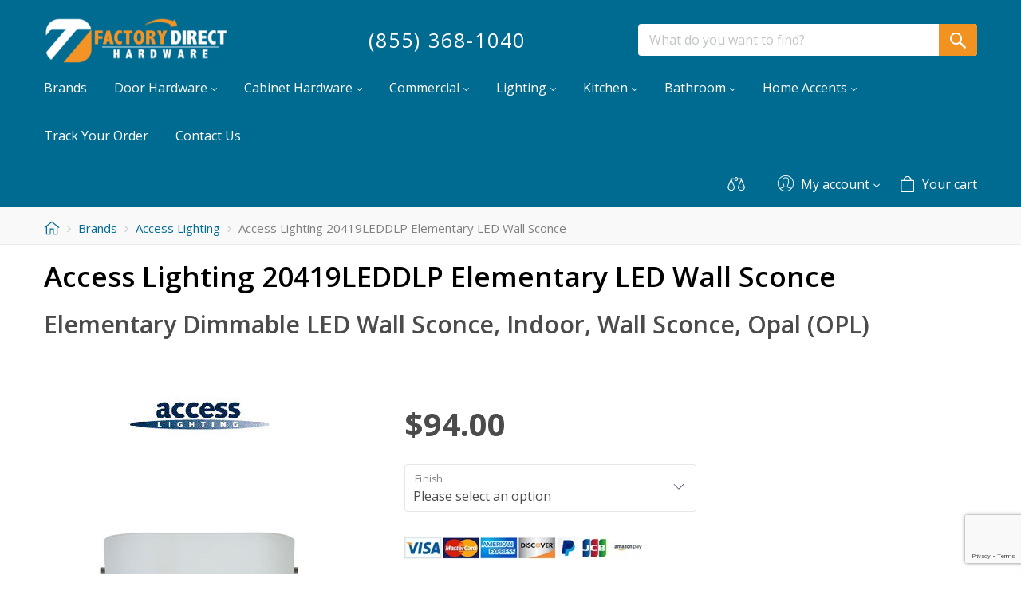

--- FILE ---
content_type: text/html; charset=utf-8
request_url: https://www.google.com/recaptcha/api2/anchor?ar=1&k=6LcUfyYrAAAAAJa_zOmQA9EUXFGheUo2V8rxtKRs&co=aHR0cHM6Ly93d3cuZmFjdG9yeWRpcmVjdGhhcmR3YXJlLmNvbTo0NDM.&hl=en&v=N67nZn4AqZkNcbeMu4prBgzg&size=invisible&anchor-ms=20000&execute-ms=30000&cb=wxd6isdzekyp
body_size: 48828
content:
<!DOCTYPE HTML><html dir="ltr" lang="en"><head><meta http-equiv="Content-Type" content="text/html; charset=UTF-8">
<meta http-equiv="X-UA-Compatible" content="IE=edge">
<title>reCAPTCHA</title>
<style type="text/css">
/* cyrillic-ext */
@font-face {
  font-family: 'Roboto';
  font-style: normal;
  font-weight: 400;
  font-stretch: 100%;
  src: url(//fonts.gstatic.com/s/roboto/v48/KFO7CnqEu92Fr1ME7kSn66aGLdTylUAMa3GUBHMdazTgWw.woff2) format('woff2');
  unicode-range: U+0460-052F, U+1C80-1C8A, U+20B4, U+2DE0-2DFF, U+A640-A69F, U+FE2E-FE2F;
}
/* cyrillic */
@font-face {
  font-family: 'Roboto';
  font-style: normal;
  font-weight: 400;
  font-stretch: 100%;
  src: url(//fonts.gstatic.com/s/roboto/v48/KFO7CnqEu92Fr1ME7kSn66aGLdTylUAMa3iUBHMdazTgWw.woff2) format('woff2');
  unicode-range: U+0301, U+0400-045F, U+0490-0491, U+04B0-04B1, U+2116;
}
/* greek-ext */
@font-face {
  font-family: 'Roboto';
  font-style: normal;
  font-weight: 400;
  font-stretch: 100%;
  src: url(//fonts.gstatic.com/s/roboto/v48/KFO7CnqEu92Fr1ME7kSn66aGLdTylUAMa3CUBHMdazTgWw.woff2) format('woff2');
  unicode-range: U+1F00-1FFF;
}
/* greek */
@font-face {
  font-family: 'Roboto';
  font-style: normal;
  font-weight: 400;
  font-stretch: 100%;
  src: url(//fonts.gstatic.com/s/roboto/v48/KFO7CnqEu92Fr1ME7kSn66aGLdTylUAMa3-UBHMdazTgWw.woff2) format('woff2');
  unicode-range: U+0370-0377, U+037A-037F, U+0384-038A, U+038C, U+038E-03A1, U+03A3-03FF;
}
/* math */
@font-face {
  font-family: 'Roboto';
  font-style: normal;
  font-weight: 400;
  font-stretch: 100%;
  src: url(//fonts.gstatic.com/s/roboto/v48/KFO7CnqEu92Fr1ME7kSn66aGLdTylUAMawCUBHMdazTgWw.woff2) format('woff2');
  unicode-range: U+0302-0303, U+0305, U+0307-0308, U+0310, U+0312, U+0315, U+031A, U+0326-0327, U+032C, U+032F-0330, U+0332-0333, U+0338, U+033A, U+0346, U+034D, U+0391-03A1, U+03A3-03A9, U+03B1-03C9, U+03D1, U+03D5-03D6, U+03F0-03F1, U+03F4-03F5, U+2016-2017, U+2034-2038, U+203C, U+2040, U+2043, U+2047, U+2050, U+2057, U+205F, U+2070-2071, U+2074-208E, U+2090-209C, U+20D0-20DC, U+20E1, U+20E5-20EF, U+2100-2112, U+2114-2115, U+2117-2121, U+2123-214F, U+2190, U+2192, U+2194-21AE, U+21B0-21E5, U+21F1-21F2, U+21F4-2211, U+2213-2214, U+2216-22FF, U+2308-230B, U+2310, U+2319, U+231C-2321, U+2336-237A, U+237C, U+2395, U+239B-23B7, U+23D0, U+23DC-23E1, U+2474-2475, U+25AF, U+25B3, U+25B7, U+25BD, U+25C1, U+25CA, U+25CC, U+25FB, U+266D-266F, U+27C0-27FF, U+2900-2AFF, U+2B0E-2B11, U+2B30-2B4C, U+2BFE, U+3030, U+FF5B, U+FF5D, U+1D400-1D7FF, U+1EE00-1EEFF;
}
/* symbols */
@font-face {
  font-family: 'Roboto';
  font-style: normal;
  font-weight: 400;
  font-stretch: 100%;
  src: url(//fonts.gstatic.com/s/roboto/v48/KFO7CnqEu92Fr1ME7kSn66aGLdTylUAMaxKUBHMdazTgWw.woff2) format('woff2');
  unicode-range: U+0001-000C, U+000E-001F, U+007F-009F, U+20DD-20E0, U+20E2-20E4, U+2150-218F, U+2190, U+2192, U+2194-2199, U+21AF, U+21E6-21F0, U+21F3, U+2218-2219, U+2299, U+22C4-22C6, U+2300-243F, U+2440-244A, U+2460-24FF, U+25A0-27BF, U+2800-28FF, U+2921-2922, U+2981, U+29BF, U+29EB, U+2B00-2BFF, U+4DC0-4DFF, U+FFF9-FFFB, U+10140-1018E, U+10190-1019C, U+101A0, U+101D0-101FD, U+102E0-102FB, U+10E60-10E7E, U+1D2C0-1D2D3, U+1D2E0-1D37F, U+1F000-1F0FF, U+1F100-1F1AD, U+1F1E6-1F1FF, U+1F30D-1F30F, U+1F315, U+1F31C, U+1F31E, U+1F320-1F32C, U+1F336, U+1F378, U+1F37D, U+1F382, U+1F393-1F39F, U+1F3A7-1F3A8, U+1F3AC-1F3AF, U+1F3C2, U+1F3C4-1F3C6, U+1F3CA-1F3CE, U+1F3D4-1F3E0, U+1F3ED, U+1F3F1-1F3F3, U+1F3F5-1F3F7, U+1F408, U+1F415, U+1F41F, U+1F426, U+1F43F, U+1F441-1F442, U+1F444, U+1F446-1F449, U+1F44C-1F44E, U+1F453, U+1F46A, U+1F47D, U+1F4A3, U+1F4B0, U+1F4B3, U+1F4B9, U+1F4BB, U+1F4BF, U+1F4C8-1F4CB, U+1F4D6, U+1F4DA, U+1F4DF, U+1F4E3-1F4E6, U+1F4EA-1F4ED, U+1F4F7, U+1F4F9-1F4FB, U+1F4FD-1F4FE, U+1F503, U+1F507-1F50B, U+1F50D, U+1F512-1F513, U+1F53E-1F54A, U+1F54F-1F5FA, U+1F610, U+1F650-1F67F, U+1F687, U+1F68D, U+1F691, U+1F694, U+1F698, U+1F6AD, U+1F6B2, U+1F6B9-1F6BA, U+1F6BC, U+1F6C6-1F6CF, U+1F6D3-1F6D7, U+1F6E0-1F6EA, U+1F6F0-1F6F3, U+1F6F7-1F6FC, U+1F700-1F7FF, U+1F800-1F80B, U+1F810-1F847, U+1F850-1F859, U+1F860-1F887, U+1F890-1F8AD, U+1F8B0-1F8BB, U+1F8C0-1F8C1, U+1F900-1F90B, U+1F93B, U+1F946, U+1F984, U+1F996, U+1F9E9, U+1FA00-1FA6F, U+1FA70-1FA7C, U+1FA80-1FA89, U+1FA8F-1FAC6, U+1FACE-1FADC, U+1FADF-1FAE9, U+1FAF0-1FAF8, U+1FB00-1FBFF;
}
/* vietnamese */
@font-face {
  font-family: 'Roboto';
  font-style: normal;
  font-weight: 400;
  font-stretch: 100%;
  src: url(//fonts.gstatic.com/s/roboto/v48/KFO7CnqEu92Fr1ME7kSn66aGLdTylUAMa3OUBHMdazTgWw.woff2) format('woff2');
  unicode-range: U+0102-0103, U+0110-0111, U+0128-0129, U+0168-0169, U+01A0-01A1, U+01AF-01B0, U+0300-0301, U+0303-0304, U+0308-0309, U+0323, U+0329, U+1EA0-1EF9, U+20AB;
}
/* latin-ext */
@font-face {
  font-family: 'Roboto';
  font-style: normal;
  font-weight: 400;
  font-stretch: 100%;
  src: url(//fonts.gstatic.com/s/roboto/v48/KFO7CnqEu92Fr1ME7kSn66aGLdTylUAMa3KUBHMdazTgWw.woff2) format('woff2');
  unicode-range: U+0100-02BA, U+02BD-02C5, U+02C7-02CC, U+02CE-02D7, U+02DD-02FF, U+0304, U+0308, U+0329, U+1D00-1DBF, U+1E00-1E9F, U+1EF2-1EFF, U+2020, U+20A0-20AB, U+20AD-20C0, U+2113, U+2C60-2C7F, U+A720-A7FF;
}
/* latin */
@font-face {
  font-family: 'Roboto';
  font-style: normal;
  font-weight: 400;
  font-stretch: 100%;
  src: url(//fonts.gstatic.com/s/roboto/v48/KFO7CnqEu92Fr1ME7kSn66aGLdTylUAMa3yUBHMdazQ.woff2) format('woff2');
  unicode-range: U+0000-00FF, U+0131, U+0152-0153, U+02BB-02BC, U+02C6, U+02DA, U+02DC, U+0304, U+0308, U+0329, U+2000-206F, U+20AC, U+2122, U+2191, U+2193, U+2212, U+2215, U+FEFF, U+FFFD;
}
/* cyrillic-ext */
@font-face {
  font-family: 'Roboto';
  font-style: normal;
  font-weight: 500;
  font-stretch: 100%;
  src: url(//fonts.gstatic.com/s/roboto/v48/KFO7CnqEu92Fr1ME7kSn66aGLdTylUAMa3GUBHMdazTgWw.woff2) format('woff2');
  unicode-range: U+0460-052F, U+1C80-1C8A, U+20B4, U+2DE0-2DFF, U+A640-A69F, U+FE2E-FE2F;
}
/* cyrillic */
@font-face {
  font-family: 'Roboto';
  font-style: normal;
  font-weight: 500;
  font-stretch: 100%;
  src: url(//fonts.gstatic.com/s/roboto/v48/KFO7CnqEu92Fr1ME7kSn66aGLdTylUAMa3iUBHMdazTgWw.woff2) format('woff2');
  unicode-range: U+0301, U+0400-045F, U+0490-0491, U+04B0-04B1, U+2116;
}
/* greek-ext */
@font-face {
  font-family: 'Roboto';
  font-style: normal;
  font-weight: 500;
  font-stretch: 100%;
  src: url(//fonts.gstatic.com/s/roboto/v48/KFO7CnqEu92Fr1ME7kSn66aGLdTylUAMa3CUBHMdazTgWw.woff2) format('woff2');
  unicode-range: U+1F00-1FFF;
}
/* greek */
@font-face {
  font-family: 'Roboto';
  font-style: normal;
  font-weight: 500;
  font-stretch: 100%;
  src: url(//fonts.gstatic.com/s/roboto/v48/KFO7CnqEu92Fr1ME7kSn66aGLdTylUAMa3-UBHMdazTgWw.woff2) format('woff2');
  unicode-range: U+0370-0377, U+037A-037F, U+0384-038A, U+038C, U+038E-03A1, U+03A3-03FF;
}
/* math */
@font-face {
  font-family: 'Roboto';
  font-style: normal;
  font-weight: 500;
  font-stretch: 100%;
  src: url(//fonts.gstatic.com/s/roboto/v48/KFO7CnqEu92Fr1ME7kSn66aGLdTylUAMawCUBHMdazTgWw.woff2) format('woff2');
  unicode-range: U+0302-0303, U+0305, U+0307-0308, U+0310, U+0312, U+0315, U+031A, U+0326-0327, U+032C, U+032F-0330, U+0332-0333, U+0338, U+033A, U+0346, U+034D, U+0391-03A1, U+03A3-03A9, U+03B1-03C9, U+03D1, U+03D5-03D6, U+03F0-03F1, U+03F4-03F5, U+2016-2017, U+2034-2038, U+203C, U+2040, U+2043, U+2047, U+2050, U+2057, U+205F, U+2070-2071, U+2074-208E, U+2090-209C, U+20D0-20DC, U+20E1, U+20E5-20EF, U+2100-2112, U+2114-2115, U+2117-2121, U+2123-214F, U+2190, U+2192, U+2194-21AE, U+21B0-21E5, U+21F1-21F2, U+21F4-2211, U+2213-2214, U+2216-22FF, U+2308-230B, U+2310, U+2319, U+231C-2321, U+2336-237A, U+237C, U+2395, U+239B-23B7, U+23D0, U+23DC-23E1, U+2474-2475, U+25AF, U+25B3, U+25B7, U+25BD, U+25C1, U+25CA, U+25CC, U+25FB, U+266D-266F, U+27C0-27FF, U+2900-2AFF, U+2B0E-2B11, U+2B30-2B4C, U+2BFE, U+3030, U+FF5B, U+FF5D, U+1D400-1D7FF, U+1EE00-1EEFF;
}
/* symbols */
@font-face {
  font-family: 'Roboto';
  font-style: normal;
  font-weight: 500;
  font-stretch: 100%;
  src: url(//fonts.gstatic.com/s/roboto/v48/KFO7CnqEu92Fr1ME7kSn66aGLdTylUAMaxKUBHMdazTgWw.woff2) format('woff2');
  unicode-range: U+0001-000C, U+000E-001F, U+007F-009F, U+20DD-20E0, U+20E2-20E4, U+2150-218F, U+2190, U+2192, U+2194-2199, U+21AF, U+21E6-21F0, U+21F3, U+2218-2219, U+2299, U+22C4-22C6, U+2300-243F, U+2440-244A, U+2460-24FF, U+25A0-27BF, U+2800-28FF, U+2921-2922, U+2981, U+29BF, U+29EB, U+2B00-2BFF, U+4DC0-4DFF, U+FFF9-FFFB, U+10140-1018E, U+10190-1019C, U+101A0, U+101D0-101FD, U+102E0-102FB, U+10E60-10E7E, U+1D2C0-1D2D3, U+1D2E0-1D37F, U+1F000-1F0FF, U+1F100-1F1AD, U+1F1E6-1F1FF, U+1F30D-1F30F, U+1F315, U+1F31C, U+1F31E, U+1F320-1F32C, U+1F336, U+1F378, U+1F37D, U+1F382, U+1F393-1F39F, U+1F3A7-1F3A8, U+1F3AC-1F3AF, U+1F3C2, U+1F3C4-1F3C6, U+1F3CA-1F3CE, U+1F3D4-1F3E0, U+1F3ED, U+1F3F1-1F3F3, U+1F3F5-1F3F7, U+1F408, U+1F415, U+1F41F, U+1F426, U+1F43F, U+1F441-1F442, U+1F444, U+1F446-1F449, U+1F44C-1F44E, U+1F453, U+1F46A, U+1F47D, U+1F4A3, U+1F4B0, U+1F4B3, U+1F4B9, U+1F4BB, U+1F4BF, U+1F4C8-1F4CB, U+1F4D6, U+1F4DA, U+1F4DF, U+1F4E3-1F4E6, U+1F4EA-1F4ED, U+1F4F7, U+1F4F9-1F4FB, U+1F4FD-1F4FE, U+1F503, U+1F507-1F50B, U+1F50D, U+1F512-1F513, U+1F53E-1F54A, U+1F54F-1F5FA, U+1F610, U+1F650-1F67F, U+1F687, U+1F68D, U+1F691, U+1F694, U+1F698, U+1F6AD, U+1F6B2, U+1F6B9-1F6BA, U+1F6BC, U+1F6C6-1F6CF, U+1F6D3-1F6D7, U+1F6E0-1F6EA, U+1F6F0-1F6F3, U+1F6F7-1F6FC, U+1F700-1F7FF, U+1F800-1F80B, U+1F810-1F847, U+1F850-1F859, U+1F860-1F887, U+1F890-1F8AD, U+1F8B0-1F8BB, U+1F8C0-1F8C1, U+1F900-1F90B, U+1F93B, U+1F946, U+1F984, U+1F996, U+1F9E9, U+1FA00-1FA6F, U+1FA70-1FA7C, U+1FA80-1FA89, U+1FA8F-1FAC6, U+1FACE-1FADC, U+1FADF-1FAE9, U+1FAF0-1FAF8, U+1FB00-1FBFF;
}
/* vietnamese */
@font-face {
  font-family: 'Roboto';
  font-style: normal;
  font-weight: 500;
  font-stretch: 100%;
  src: url(//fonts.gstatic.com/s/roboto/v48/KFO7CnqEu92Fr1ME7kSn66aGLdTylUAMa3OUBHMdazTgWw.woff2) format('woff2');
  unicode-range: U+0102-0103, U+0110-0111, U+0128-0129, U+0168-0169, U+01A0-01A1, U+01AF-01B0, U+0300-0301, U+0303-0304, U+0308-0309, U+0323, U+0329, U+1EA0-1EF9, U+20AB;
}
/* latin-ext */
@font-face {
  font-family: 'Roboto';
  font-style: normal;
  font-weight: 500;
  font-stretch: 100%;
  src: url(//fonts.gstatic.com/s/roboto/v48/KFO7CnqEu92Fr1ME7kSn66aGLdTylUAMa3KUBHMdazTgWw.woff2) format('woff2');
  unicode-range: U+0100-02BA, U+02BD-02C5, U+02C7-02CC, U+02CE-02D7, U+02DD-02FF, U+0304, U+0308, U+0329, U+1D00-1DBF, U+1E00-1E9F, U+1EF2-1EFF, U+2020, U+20A0-20AB, U+20AD-20C0, U+2113, U+2C60-2C7F, U+A720-A7FF;
}
/* latin */
@font-face {
  font-family: 'Roboto';
  font-style: normal;
  font-weight: 500;
  font-stretch: 100%;
  src: url(//fonts.gstatic.com/s/roboto/v48/KFO7CnqEu92Fr1ME7kSn66aGLdTylUAMa3yUBHMdazQ.woff2) format('woff2');
  unicode-range: U+0000-00FF, U+0131, U+0152-0153, U+02BB-02BC, U+02C6, U+02DA, U+02DC, U+0304, U+0308, U+0329, U+2000-206F, U+20AC, U+2122, U+2191, U+2193, U+2212, U+2215, U+FEFF, U+FFFD;
}
/* cyrillic-ext */
@font-face {
  font-family: 'Roboto';
  font-style: normal;
  font-weight: 900;
  font-stretch: 100%;
  src: url(//fonts.gstatic.com/s/roboto/v48/KFO7CnqEu92Fr1ME7kSn66aGLdTylUAMa3GUBHMdazTgWw.woff2) format('woff2');
  unicode-range: U+0460-052F, U+1C80-1C8A, U+20B4, U+2DE0-2DFF, U+A640-A69F, U+FE2E-FE2F;
}
/* cyrillic */
@font-face {
  font-family: 'Roboto';
  font-style: normal;
  font-weight: 900;
  font-stretch: 100%;
  src: url(//fonts.gstatic.com/s/roboto/v48/KFO7CnqEu92Fr1ME7kSn66aGLdTylUAMa3iUBHMdazTgWw.woff2) format('woff2');
  unicode-range: U+0301, U+0400-045F, U+0490-0491, U+04B0-04B1, U+2116;
}
/* greek-ext */
@font-face {
  font-family: 'Roboto';
  font-style: normal;
  font-weight: 900;
  font-stretch: 100%;
  src: url(//fonts.gstatic.com/s/roboto/v48/KFO7CnqEu92Fr1ME7kSn66aGLdTylUAMa3CUBHMdazTgWw.woff2) format('woff2');
  unicode-range: U+1F00-1FFF;
}
/* greek */
@font-face {
  font-family: 'Roboto';
  font-style: normal;
  font-weight: 900;
  font-stretch: 100%;
  src: url(//fonts.gstatic.com/s/roboto/v48/KFO7CnqEu92Fr1ME7kSn66aGLdTylUAMa3-UBHMdazTgWw.woff2) format('woff2');
  unicode-range: U+0370-0377, U+037A-037F, U+0384-038A, U+038C, U+038E-03A1, U+03A3-03FF;
}
/* math */
@font-face {
  font-family: 'Roboto';
  font-style: normal;
  font-weight: 900;
  font-stretch: 100%;
  src: url(//fonts.gstatic.com/s/roboto/v48/KFO7CnqEu92Fr1ME7kSn66aGLdTylUAMawCUBHMdazTgWw.woff2) format('woff2');
  unicode-range: U+0302-0303, U+0305, U+0307-0308, U+0310, U+0312, U+0315, U+031A, U+0326-0327, U+032C, U+032F-0330, U+0332-0333, U+0338, U+033A, U+0346, U+034D, U+0391-03A1, U+03A3-03A9, U+03B1-03C9, U+03D1, U+03D5-03D6, U+03F0-03F1, U+03F4-03F5, U+2016-2017, U+2034-2038, U+203C, U+2040, U+2043, U+2047, U+2050, U+2057, U+205F, U+2070-2071, U+2074-208E, U+2090-209C, U+20D0-20DC, U+20E1, U+20E5-20EF, U+2100-2112, U+2114-2115, U+2117-2121, U+2123-214F, U+2190, U+2192, U+2194-21AE, U+21B0-21E5, U+21F1-21F2, U+21F4-2211, U+2213-2214, U+2216-22FF, U+2308-230B, U+2310, U+2319, U+231C-2321, U+2336-237A, U+237C, U+2395, U+239B-23B7, U+23D0, U+23DC-23E1, U+2474-2475, U+25AF, U+25B3, U+25B7, U+25BD, U+25C1, U+25CA, U+25CC, U+25FB, U+266D-266F, U+27C0-27FF, U+2900-2AFF, U+2B0E-2B11, U+2B30-2B4C, U+2BFE, U+3030, U+FF5B, U+FF5D, U+1D400-1D7FF, U+1EE00-1EEFF;
}
/* symbols */
@font-face {
  font-family: 'Roboto';
  font-style: normal;
  font-weight: 900;
  font-stretch: 100%;
  src: url(//fonts.gstatic.com/s/roboto/v48/KFO7CnqEu92Fr1ME7kSn66aGLdTylUAMaxKUBHMdazTgWw.woff2) format('woff2');
  unicode-range: U+0001-000C, U+000E-001F, U+007F-009F, U+20DD-20E0, U+20E2-20E4, U+2150-218F, U+2190, U+2192, U+2194-2199, U+21AF, U+21E6-21F0, U+21F3, U+2218-2219, U+2299, U+22C4-22C6, U+2300-243F, U+2440-244A, U+2460-24FF, U+25A0-27BF, U+2800-28FF, U+2921-2922, U+2981, U+29BF, U+29EB, U+2B00-2BFF, U+4DC0-4DFF, U+FFF9-FFFB, U+10140-1018E, U+10190-1019C, U+101A0, U+101D0-101FD, U+102E0-102FB, U+10E60-10E7E, U+1D2C0-1D2D3, U+1D2E0-1D37F, U+1F000-1F0FF, U+1F100-1F1AD, U+1F1E6-1F1FF, U+1F30D-1F30F, U+1F315, U+1F31C, U+1F31E, U+1F320-1F32C, U+1F336, U+1F378, U+1F37D, U+1F382, U+1F393-1F39F, U+1F3A7-1F3A8, U+1F3AC-1F3AF, U+1F3C2, U+1F3C4-1F3C6, U+1F3CA-1F3CE, U+1F3D4-1F3E0, U+1F3ED, U+1F3F1-1F3F3, U+1F3F5-1F3F7, U+1F408, U+1F415, U+1F41F, U+1F426, U+1F43F, U+1F441-1F442, U+1F444, U+1F446-1F449, U+1F44C-1F44E, U+1F453, U+1F46A, U+1F47D, U+1F4A3, U+1F4B0, U+1F4B3, U+1F4B9, U+1F4BB, U+1F4BF, U+1F4C8-1F4CB, U+1F4D6, U+1F4DA, U+1F4DF, U+1F4E3-1F4E6, U+1F4EA-1F4ED, U+1F4F7, U+1F4F9-1F4FB, U+1F4FD-1F4FE, U+1F503, U+1F507-1F50B, U+1F50D, U+1F512-1F513, U+1F53E-1F54A, U+1F54F-1F5FA, U+1F610, U+1F650-1F67F, U+1F687, U+1F68D, U+1F691, U+1F694, U+1F698, U+1F6AD, U+1F6B2, U+1F6B9-1F6BA, U+1F6BC, U+1F6C6-1F6CF, U+1F6D3-1F6D7, U+1F6E0-1F6EA, U+1F6F0-1F6F3, U+1F6F7-1F6FC, U+1F700-1F7FF, U+1F800-1F80B, U+1F810-1F847, U+1F850-1F859, U+1F860-1F887, U+1F890-1F8AD, U+1F8B0-1F8BB, U+1F8C0-1F8C1, U+1F900-1F90B, U+1F93B, U+1F946, U+1F984, U+1F996, U+1F9E9, U+1FA00-1FA6F, U+1FA70-1FA7C, U+1FA80-1FA89, U+1FA8F-1FAC6, U+1FACE-1FADC, U+1FADF-1FAE9, U+1FAF0-1FAF8, U+1FB00-1FBFF;
}
/* vietnamese */
@font-face {
  font-family: 'Roboto';
  font-style: normal;
  font-weight: 900;
  font-stretch: 100%;
  src: url(//fonts.gstatic.com/s/roboto/v48/KFO7CnqEu92Fr1ME7kSn66aGLdTylUAMa3OUBHMdazTgWw.woff2) format('woff2');
  unicode-range: U+0102-0103, U+0110-0111, U+0128-0129, U+0168-0169, U+01A0-01A1, U+01AF-01B0, U+0300-0301, U+0303-0304, U+0308-0309, U+0323, U+0329, U+1EA0-1EF9, U+20AB;
}
/* latin-ext */
@font-face {
  font-family: 'Roboto';
  font-style: normal;
  font-weight: 900;
  font-stretch: 100%;
  src: url(//fonts.gstatic.com/s/roboto/v48/KFO7CnqEu92Fr1ME7kSn66aGLdTylUAMa3KUBHMdazTgWw.woff2) format('woff2');
  unicode-range: U+0100-02BA, U+02BD-02C5, U+02C7-02CC, U+02CE-02D7, U+02DD-02FF, U+0304, U+0308, U+0329, U+1D00-1DBF, U+1E00-1E9F, U+1EF2-1EFF, U+2020, U+20A0-20AB, U+20AD-20C0, U+2113, U+2C60-2C7F, U+A720-A7FF;
}
/* latin */
@font-face {
  font-family: 'Roboto';
  font-style: normal;
  font-weight: 900;
  font-stretch: 100%;
  src: url(//fonts.gstatic.com/s/roboto/v48/KFO7CnqEu92Fr1ME7kSn66aGLdTylUAMa3yUBHMdazQ.woff2) format('woff2');
  unicode-range: U+0000-00FF, U+0131, U+0152-0153, U+02BB-02BC, U+02C6, U+02DA, U+02DC, U+0304, U+0308, U+0329, U+2000-206F, U+20AC, U+2122, U+2191, U+2193, U+2212, U+2215, U+FEFF, U+FFFD;
}

</style>
<link rel="stylesheet" type="text/css" href="https://www.gstatic.com/recaptcha/releases/N67nZn4AqZkNcbeMu4prBgzg/styles__ltr.css">
<script nonce="XHKYf044aaO5bybH3Gd3lA" type="text/javascript">window['__recaptcha_api'] = 'https://www.google.com/recaptcha/api2/';</script>
<script type="text/javascript" src="https://www.gstatic.com/recaptcha/releases/N67nZn4AqZkNcbeMu4prBgzg/recaptcha__en.js" nonce="XHKYf044aaO5bybH3Gd3lA">
      
    </script></head>
<body><div id="rc-anchor-alert" class="rc-anchor-alert"></div>
<input type="hidden" id="recaptcha-token" value="[base64]">
<script type="text/javascript" nonce="XHKYf044aaO5bybH3Gd3lA">
      recaptcha.anchor.Main.init("[\x22ainput\x22,[\x22bgdata\x22,\x22\x22,\[base64]/[base64]/[base64]/[base64]/[base64]/UltsKytdPUU6KEU8MjA0OD9SW2wrK109RT4+NnwxOTI6KChFJjY0NTEyKT09NTUyOTYmJk0rMTxjLmxlbmd0aCYmKGMuY2hhckNvZGVBdChNKzEpJjY0NTEyKT09NTYzMjA/[base64]/[base64]/[base64]/[base64]/[base64]/[base64]/[base64]\x22,\[base64]\\u003d\\u003d\x22,\x22YMK1McKHwrfCo8KDOw7ChiVew6nDt8KHwqHDvcKMwpctw7sWwqTDkMOww4DDkcKLIcKRXjDDnMKJEcKCcn/[base64]/[base64]/[base64]/CjcOWcTfCnAwbwrfCnHQxwpJUw7fDo8KAw6IaBcO2wpHDp1zDrm7DocK2MktwecOpw5LDj8KYCWV3w6bCk8KdwpBmL8Oww5DDh0hcw4vDoxc6wonDhyo2wpBXA8K2woEOw5llacOhe2jCgRFdd8Klwr7CkcOAw4nChMO1w6VEZi/CjMOywo3CgztsesOGw6ZZXcOZw5ZpTsOHw5LDoSB8w41NwrDCiS92S8OWwr3DkMOCM8KZwqPDhMK6fsOHwpDChyFwY3EMdyjCu8O7w5A9a8ORJyZ5w5PDmWXDuz3Dl3w/QsKxw68xZsKvwoEXw6XDgMOiN2LDisKKVWPClEvCl8OtJ8OOw7zCu0YxwqLDkcOtw5nDsMKdwpfCv3UhMcOvJHlbw4nDqMKfwqDDh8KRwq/DnsKywrF2w6lHTcKdw5TCgSQhRGwWw6QWSsKyw47CpsK+w7JcwpPCk8KWasOmwrDCgcOmTFDCncKOwo8tw5Bsw5J9ZmpSwp9bC0ced8KUQ0vDgmI7L3QDw73DgMOCY8O2fcKIw6Quw4ZKw4fClcKcwpfCk8KgJz7DghDCr3FBJCrChMOMwp0CZSB/w4LCgnxxwozCu8K+M8KEwrtEwrtAwopmwqNJwrfDt2HCh3nCkDzDoQLClDtQP8OpVcKARhrDmBXDpjAUP8K4woDCtMKbw5cIRMOpNcO/wr/[base64]/[base64]/DnMKsKsO4w7cUaCPCn8OJSMK7w7rCs8ONw41TMMOPwpXCmsKqXcKqfCnDgMOJwoXCjxDDsTjCnsKOwq3CnMOzccOnwr/CrMO5SVHCt03Dvi3DqsOUwo9swo7DuRIOw6pAwpxcGcKqwoLCiibDncKzEcKtGB5kPsK+FS/CnMOmLhdCAcKkA8K9w6ZtwpfCvDRsMMOIwoEMRB/CscKJw5TDksKSwqpew4XCu3oabsKbw7lsdRTDpMKka8KvwoXDnsOITsOtacKkwoFEaWwdwqrDgCsgccOJwoHCmyAcU8KQwrxEwp8oOB4owpNjOhQ0wq1HwpcRaDBVwpPDrMOowpc8wrZLJSHDgMOxESfDucKtA8OzwpDDujYnYMKMwoZpwro5w7tBwqoDB2/DnRrDmsKdHMOqw7pUaMKgwqbCpsOIwpAAwoQ0YhU4wrvCpcOaKDNnTiXCusOKw48Tw7EYbVAWw7TCq8O8woTDvVPDusORwr0RG8OAdnBVPQNRw6rDkF/CqcOMesOGwqQnw54nw6loEl3CqkJrDDVCO3fCmijDsMOywr0mwqLCqsOfT8OMw75ww5XCkXPClB/DggpVQ3xEK8O8KUBXwobCkW5EHMOKw518YmDDkS9Kw5Q4wrttMQrDjDkKw77DrsKYwpBZT8KKw40kcyLDqQQDP1JywqjCs8KkZH4qwpbDlMK/wp/CqcOWGsKXw6nDscKTw51Fw4DCsMOcw6dtwqzCm8Ohw4HDnjQDw43Ckw7DmsKiGWrCkF/DoTzCjh9GK8KVEwnDt0Eqw681w4dhwpPCtVQ9wo8DwrDCn8KMwppgwovCt8OqIxVLesKKa8OBRcKFw4TClAnCoQLCvnwjwrPCmmTDoGErYMKaw7jCssKFw6HDg8OVw4TCjsOYa8KZw7TDjF7DrijDksOKTsKxEcKlJEpJw47Dik/DgMOyC8OvSsK9JTcJTMOISMOLVwnDnShwbMKVw43DkcOcw77Cl20vwqQBw7Ikw7tzw6TChTTDvGsOwpHDplXCnsO8Xiwuw7tww401wog0OcKAwrE5H8KSwrXCosKzX8OgXSZCw7LCvsOLJxBQD3DCgMKXw6/ChGLDpR/[base64]/[base64]/CgcK1w5Rvwr/CvMObwrMQJHHDgz8jwqAGDMOyRXQ1ccKwwrxab8OawpPDn8KfHXDCv8K/w4HCngTDpcOEw5PDv8KYwoYvwrhWEkhGw47CpQ5jXMKbw6bCsMOudsK7w4/DjsK7w5RDFWg4IMK5J8OFwqEBfMOWYcO0C8O3w6zDhV3CnmvDhsKRwrrDhcKhwpB+JsOcwo3DllUgADPDlAQFwqAEwrIowpnDkVvCsMOZw4XCpXh9wp/CjcO3CArCk8OAw7JbwqvCqjtVw5pqwpExw4lvw4jCncKsUcOwwpEnwphcKMKFAcODUArCh2HDo8O/[base64]/[base64]/DjF1QwqZ/fADCkcKYRMOTw4LDnid2bTRea8KbYcK4AjDCtcOnO8Kqw5EFd8K3wohdSsKQwplLdHrDocOlw6/Cr8OJw4IMax5ywr/Djn00d1jDpCh/wq8owqfDslknwoguDHp/w5sawrzDo8KSw6XDmRZ2wpgLLcKuw554AMKkwqTDuMOwRcKxwqMfdGBPw6bDkMOCXSvDqcK/w65Ww5/DnHwKwoUScsK+w7fCvMO4AsODGWzClCU9DEnDk8KdUkbCnGzCoMK8wo/DosKswqA3R2XCrTDCkwMBwptXEsKeBcKHFB/DgcKXwqo/woA4WkrCr0vCjMOmNyF3Tw4Ud0rCksKSw5Q/wo7CrsKMwooPBSA2OkoSLMOdAMKfw5soesKiw586wpBWw7nDvwzDlT7CrMKaGmUiw5bCvDJgw57Dg8KVw5UQw6hHMcK/w78xV8K8wr8/w5zClMOkfsK8w7PDuMOzQsKhLsKkcMOoMBnCjQrDhB9uw7DCpGMHE2zCgMO+L8Ouw6tUwrAbKsO/worDn8KDTzXCiSlXw7PDknPDvmAzwrZ4w5bCjk0OMQE0w73DskRFwrrDmMK3w786wrwEw6zCpMK3cnYxFBvDpkdTXcO5IcO9b3HCusOUam9Vw7fDtcO6w7HCu1nDlcKYTkMawq5twoHCrmjDncO/w5HChsKWwrbDrsKZwppAT8KeLlZvwp8belxNw6M7wr3CqsOHwrB1VsKSWMOlLsKgKXLCjU3DsR0ew4nCs8Odbwk+A1LDgzQmLkHCk8Ked2jDsRfDnHfCuSpdw459aTbClMOsdMKyw5rCrcKjw6rCjkEDMcKoXjfDvMK1w6jCsTXCryjCs8OXR8OpSsK7w7p3wr3CnE1/Plwnw6VDwrBDJi1QRUdlw6IEw71ew7XDtFwgKVvCq8KNwrx1w7gRw7jCkMKawrHDosK9U8O3WCl6w6Z8wpIjw6Ekw7IrwqnCgjDCkG3CtcOlwrdUHEwjwq/DssKzLcOHBGBkwrkAJl4AScOeSSExfcOHLsOaw4bCiMKXcGLDlMKNYg5ASGdXw7DDniXDgUHDgHkmasKmaSnClXBaQ8K+D8OxHsOpw5LDp8KdKU4ew6fCgMKVw5QCXDNQXWjCkiNnw7vCmcKwU2TCjmhBDxLDhn7Dh8KfESJlc3DDslhuw5gEwp7CosOlwr/DvlzDgcK/[base64]/DmEvDi1VAw4XDhgw+wpstMGFVw5rDiQDDkMOFUChTKRXDqk/[base64]/CsGzDqMKAQcKUw7lndxUowpUTUwIlZMO8BEUKwpPDqSZVwrJjbMKwMSkmLsOMw7zDvMO5wpPDg8KMXsOYwos2HcKaw5LCpcKzwpXDmUwcWAHDtn4gwpzDj1XDqDQywqktMsOpw6XDk8OBw6vCssOSCFzDiyMkw6zDgsOhNMK3wqk9w7PDjW3DqyXDj3/[base64]/CvcOiAzgCQcKxw6Edw4zDinPChMOdScKGSQHDpF7Di8KoMcOsGVBLw4Qmb8KPwrYuCMK/JGI+wonCvcO/wqJXwoo5eGvDllMkwoTDn8KXwrfCvMKtw7VeEwPDqcOfMnwGw47Dl8K+JWwmL8Olw4zCszrDosKfQ3Atwp/Ch8KKM8OHZkjCv8O9w6DDv8K+w6nDh298w7xbTS9QwoFpXFZwN3nDjcONC2LCskfCqWLDosOqX0HCtMKgEArChC7Cnn5EfsOwwqHCqE7DpFM/PH3DrnvDrcKBwr0lIWkIcMOtXMKiwqfCg8OiJyLDhz7DmcOIO8OwwqHDjsKVUE/DjHLDryVyw6bCicOzA8K0WxlocU7CgcKkMMOcBcOEKGfCsMOKG8KVdgnDqgvDn8K8FsKiwrkowr7Cr8OJwrfDpDQZZETDimcqwqrCu8KgcsKiwpnDrBLDpsKCwp/DpcKcCkbCpcOjJEsdw5YkBmHCtsOow63DsMO2KF59w7sqw5bDm39Lw64teWLCkX98woXDvQzDmlvDlMO1Sz/Dt8KCwr7DqsKUw4QQbRZVw4cbH8OeV8O6NhrCscOjwprCrsK0YcOXwqh6IsOHwoLCo8KCw7RpV8K3UcKCY0XCpMOMw6ERwohCwqfDpXTCvMO5w4DCpCPDlMKrwrrDmsKRCsO/UHZTw7HChDAfc8KMwrPDjsKHw7LDssK2WcKpw73DgsKXIcOewp3DqMKXwrPDkXA/QWMvw5nCsjHCuVYIw6IhGzd1wqkoLMO/wpYowoPDpsKDPMOiMSBcIVvChcOTayMDVcK0woobCcO+w4HDn14rU8KHZMOKw7zDvkXDqsOFwoU8DMOBw4/DkTRfwrTDqcOQwoE8JR92a8KDLyzCuQ04wrsow7bDvyXChBvCv8KHw4sNw63Dv2vClcKIw5zCljzDoMKsbcOtw6wUXm7DssKKTT0Lw6dmw5fChMKtw6HDusOvUMK8woADZzLDgsKiZsKlf8OsccO0wqfDhXLCocKzw5LCjkxOHUsiw51AWgnCjMKICHdsRU5Hw7VRw7/Cn8OnDjnCtMOcKU/DusO2w4zCm1vChMKqQMKZd8KSwpd2w5czw43CrHjCpCrCpsOVw5tpZzJVZsOSw5/DvAPDnMOxGwnDvCZtwoDCk8OvwrAywoPCpcOMwqfCkzLDlXM7TDzCqhohU8KOXMOCwqEJb8KIVMODHU45w5nDscO5RjvClMKcwpgPXHHDs8K1w5kkwoApPsKIMMKoTlHCuV9nbsKYw6/CmgIiCsOrHsONw581WsKwwp8JA3suwrUzGGHCt8OCwoRwZQ/ChnNlDC/[base64]/[base64]/[base64]/CjTbDmUTCtsKBw658Yglnwr/DqcKXFsOwJ8Kdw5LCqsKzcnluKSLCk3LCqcK/YMOKHcOyGkvCv8KjVcO6SsODJ8OCw7rDqw/DsV9JRsO+wqnCgDPCsCYcwofDs8O4w7DCmMKaKFbCt8K2wqMYw7DCnMO9w7rCr2rDvsKZwrjDpj/Cp8KfwqHDpzbDpsOucTXCjMK4wo/CrlHDgAzCsSgqw6h3OsOSccOhwoPChh/CgcOHw5ZOT8KcwobCq8Kea0c7w5XDmHfDq8KYwqJBwqAAZsKwBMKZKsOtSh4dwrZbC8K9wq/[base64]/Di0zCrsOTw7/Cm2bCk8KvDcO0w43CoiEfKD/CriYFwqnDqMKLT8KbUMKbPMK1w7zCqGfChcKDwpzCucOvYnZew6zDnsOHwrfCo0dzRsKywrLCjAdUworDn8Kqw5vDo8OVwoTDuMOpOMOlwqXDkX/DhH/CgQEvw797wrDCiXgrwpfDtMKFw4jDqTVXQCxcRMKoeMKQcsKRT8KYbVcQwppmwo0Owo5ocE3Dq0x7NcKXEMOAw5U+wrrCq8K1PU3Do3x4w50YwrjDhlRSwoU7wrQBEnrDnEVPB0VQw7PDq8OqPMKWG1/[base64]/Dl0cew4nCkSRwOMKZw7DDp0IPMcOhYC7DnsOOw6vDl8OlaMOMRcOgw4TCsl7DoX15PTLDqsK4U8Kuwq3CrWHDicK6w4VVw6nCs0rCrU/CocOTQMObw4ovQ8ONw5bDqcOyw4JZw7TDlmnCrF1CST4RNFUZb8OlfHnDiQrCs8OAwqrDp8OJw6Exw4zDoApmwopcwqPDj8KaZkgyAsKgI8O7Y8OTwqTCi8OTw4/Cl1vDplB5FsOQE8K7EcK8HsOyw43DuTcXw7LCrzhlw4sUw7Qdw5PDvcKmwrrDjX/CnFHDlMOrEzHCjgPCkcONC1haw7Jow73DusOTw6JyRjjCpcOgOkNfPUMnI8OTwptKwrhAIjYew4dWwp3CosOlwoLDiMO6wps+asKZw6hyw6/[base64]/CpMKMPMKrwospKsOpccK3bsOFJWsbwqHCh8KJDMK5QTVqIMOSRxjDp8Ohw6Mhex/Dp1bCihDCmsK5w5XCsynCvzTDqcOqwoc5wrZ9wrQ4wr7CmMKLwq3DvxJ0w7ZRTlLDhMKnwqo0Q2IpWGZrZFLDuMKWcQ4HPShlTsO6HMO5I8K0fRHCg8OvG1DDi8OLB8K9w4LDnDZIFTE2w74/A8Obwq7Chj9KKMKkMgzDnMOPwot3w5gXD8O1IDzDuTTCiAFow4k/w5DCocK4w5TCg3A9Fl1tVsOqCcOEKsOlw77DuAZPwrjCtcOMdDQ1dMO/R8ONwpfDv8O5bCDDqsKEw5w0w7UGfgzDusKlWAfCmUxAwprChcKvasKGwqjChE0ww7bDksKVFMOtccOkw5owAl/[base64]/CtXwyw6cDK8K1w7Iewr0Rf8KNwojCmFfCtgUhw5nCpsKKAw7Dr8OEw6MVDsKfMgbDj2vDi8Oww4TDmTjCjMKPXhPCmwzDthdgVMKiw7wjw4ARw5wRwq1ewpghZX5EJnJLbMOgw4DDq8KyOXrCk33CrcOWw5RxwqPCq8O3L1vClWFTOcOpI8OEQh/DsCYVEsOGADDCl2LDl1MjwoJIc1LDmXB+w4xvGS/DrlHCtsKWXBnCo0vCo1bCmsOhDU4mKEYDwrpywqI9wpx9SykAw6zCqMKmwqDDgT4Ow6clw4jCjsKvwrcuwo3DvcOpU0MRwoZ7Yg1cworCpil/VMOyw7fCuRZUM3zCjRAyw4bCskw4w5bCr8KjJjRJAU3DlQPCsU8OeRIFw5glwoN5NcKew43DksK0Rk5dwqBORDjCm8OiwpU2wr1aw57CgHzCgsKoADjCjxt8EcOMZx3DiQ8neMK/w512K09HVsOpwr5DIMKCGMOOEGUAFnvCicOATsOlRGjCq8OpPzfCogHCvGkPw67DnzoCTMO7w57Dmn4dJRIzw6/DiMOFaxBtPMOVD8Kuw6zCil3DhcOIDMOhw7Jfw47CicKcw5bDv0HDnl3DvMOYw5/CmknComLDssKrw5phw6FpwrRKDxItw5fDvsK5w4oXwpHDmcKXfsOkwpZJIsO7w7sLJl/ChmEswrNLwow4w5w7wr3CnMObGBvCpUvDrj/[base64]/CtRDDjcOIJcKmwpQHwr3CgcOCw4XDsMKSeMKOw7nChDIfasOBwovCkcO8M03DtGM2AsOsC0dGw6nCkcOlc1/DjHQCTcObwrBoflBdYgrDscKMw7ZXbsO/KnHCkR/DpMKPw61Two8IwrjDklXDp2wPwqTCksKZwqZIAcOXXsK2F3PCkMOGJVgaw6EUJVomb3PChcKgwokWa1F6G8KBwoPCtX7Dm8Kow5h5w69mwqTClMKNG3QMWcO0BRvCrizCg8Oxw4VBElXChMKeV0PDjcKDw4Yxw4RdwoRmBF/CtMOjGcKKRcKSYXRVwp7CvlN1ASjCgkhCG8KxLSl1wovDssKrNEHDtsKzO8Ktw7zCsMKdF8O+wpQ+woXDlsK+LsONworCjcKSR8OjF13CkyfCnhU8C8K2w7/DvsOaw6pRw4cuCsKTw41hYDTDnBhfNMOKGcOBZhVWw44wWsKofsKQwojDl8K2wqN5ODHCgcKswrrCvEnCvRbDicOxS8KzwpjDoU/Ds0/DlzTChlw2wpk9asOewqHCn8Oow51iwpjCpMOgaVNtw6ZoLcOyfmYFwokNw4/Dg3dAWm7CjwnCpMKQw5lAYMOqwrMcw68Zw7DDlMKccXpYwqnCrFU1ccOuG8KjKcK3wrXCnVY8TMKTwozCi8OAN2F8w6DDt8Oww4sCMMKWwpLClhlHdHPDpgXDj8Oqw54swpXDmcKewrXDljnDsUTDpRHDsMODwo51w58xasK7wqEZUXxpLcKONkgwPMOxwoRgw4/CjjXCgWvDvnvDosKrwrPCnDnCrMOiwrnCj23Dt8OpwoPCgysHwpcwwrl5w4dJXXUJP8KDw600wpjDk8OLwpnDkMKDPxnCtsKzXjE4AcK2a8OSacKEw5pGOsKJwo4xIT7DoMKcwo7DhHJcwqbDlwLDvRzChBgZe2xAworCmFDCg8KIf8ObwoxHLMO9L8O1wr/CuFRbZEEdPcOkw5QrwrthwrBuwobDtAXCvMOKw4w8w5PCgmgow4xeXsKUP2HCgMK1w5nDiy/DkMKhwqrClyx8w4RFwrgXw75Xw4AbMsO8H0LCumjCusOMZFHCt8Kxw6PCisKuGwN4w6XDhFxmFy7Di0fDhVYowotlw5XDj8K0DWpZwrAqPcKRMEzCsFQaTMOmwrbCiXXDtMKfwqkDBCzDrEdfI1nCiWoww7zCkUdOw7TCusO2S0bCvsOwwqTDqDx3EmgHw4kTGz/CnT88wrDCj8Ohwo/DgA/Cj8O+Y3HCjnzCsH9WOUITw4kOe8ODLcKxw4nDngfDkE3DlnlSUHhcwpkOAcO4wqtWwqo/HE5rDcO8Q27Co8OjVX08wqvDkTjCpXfCnW/ChW5WVXoEw7tJw6HDgXDCuFjDjcORwrk2wrXCrV1uNCNLwo3CgVAIKhZLBjXCvMOkw4gfwp4Qw6spY8KmDMK5w6gDwrMrbWfDssOQw5Zhw7/ClhljwptnSMKNw5jDtcKMZ8KiE2rDoMKVw5jDiCRgSHM9wo0DCMKTBcKpVB7Ck8Ouw6LDmMOnAMOcLlwtBEhAwoTCgy0Bw4nDml/Cmw0Gwq7CksKMw5/[base64]/CggEWQ8OsRhnDlyQtVE7Co8KaVTDCtxkYwrBuAcOCc8KZwo/DjsOXwoZFw63CmyfCn8KMwpTCslogw4PCuMKgwr1GwqplMcO7w6QhA8O3ZmERwo3CucK9w6x/wohNwrLCkcKcZ8OPCcOyEMK3D8OGw6psGRPDh0bDtsOmwpoHQsOmc8K9IDPDq8KWw4gqwpTCszHCoHXCiMKEw7pvw4IwQcK6wrrDmMO4AcKHZsKqw7HDk0xdw5plTUJSwqhtw50+wq0UFSgiw7LDgywCZsOXwqIHw7/DqkHCn05seVPDhF3CisO5wpVdwqvDjzzDn8O8wq3Cj8O8SgYCwrPCpcOZfMOHw5vDu0/CnjfCusONw5LDvsKxZnvDokfCv13DosKIRMORRGhtV3gdwq/CjRFfw43DksOKYcOCwpnDqVlgwrtcWcKcwrkjOzNSCg3CpnjDhX5sWcK/[base64]/CkMKYw4ZBwpVww6/Do8KDX19dccO/XnnCkGk7LcKVCFTCg8KKwr9+RwLCmVnCmmfCvFDDnio0wpR0w6nCsj7CgVxEdMO8Wzo/[base64]/CrQzDucOWcwBgasOEesK+a3oyNh1SwqPCvkJmw6/CksKgwpgXw77ClMKrw7UmF1dBMsOFw7XDpElmB8OnWjM/OSMZw5QvG8KNwqrDlBFCJWBBJMOIwpgkwow2wozCmMO3w54OUcO3d8OQORHDo8OHw5B+OsKmKFpPXMOxECjDgQQZw4g+GcOMQsOZw49+OTwbAMOJJB7DkkJffw/DjULCrDZwUMK5w4PCqcKvWglHwqpgwpFmw61PQCobwo8Swo/[base64]/[base64]/IRPDt8Oiw4XCsRNlFhASwrjCtkwSw5XDq0bDscKqwp8/dlvCuMK5eAvDp8Oaf1DCjRDCkEJtccKgw4TDiMKuwoV/[base64]/KsKBw5pTVwXDj8OKwp/[base64]/w5vDgkQKLFvCgWwXAcKbTU5zw7tnEzxaw6DDlMKwKhJswq92wr9Vw7gGKMOsEcOzw6zChcK/wpjChMORw5pLwq/CjgJmwqfDnT/Cl8K0IRnCrEfDqMOtDsK8PDIVw7lXw4FJPkXCtShewpkqw4d/IHUobsK+XsOIYcOACMKmw6c2w4/[base64]/[base64]/CkEoSIsKJwoEZSTwKQsKGwpXCqR83w5XDmcKew7rCn8O9RicFQcK8w7LCrcOUACHCiMOFw5/[base64]/BcO2wqRvGQ/CuFZDQSjChsOQTA8WNcKVwrs7wqoFEsOZw4Zpwq5Jwp5DS8KiIMKGw6Aje3R9w4xPwp3CscOsZcOxNj/[base64]/DqEHDmUzDuMORwoHDhAp+OcK0wp3CpCTCgWXCjMKJwr3Dj8OsY2NpPHzDmEEMNBFZNcKhwpLCqHMbR3kgUB/[base64]/wrkEw67Cm8KpfnPDmiRgYMK9Y8OLwobCl8OqSRoPPsKvwrjCiyzDi8KSw4zDj8OkfcKQODAYXgcPw5nCgXpow4fDlsKtwoVlwpElwp7Cti/[base64]/[base64]/[base64]/CssOuwqfDncOIwpjCisO+w73DhsKbUk1owrbClwV4Iw/DgcOJAMOiw6nCjcOyw75qw4XCh8KqwrHCp8KpHGjCrSRqwpXCh2jCr2TDtsO/wqJJS8K1CcKVCGvDhysdw7bDiMO5woBhwrjDisOPwp3CrVcMAMKTwqfDisKew4NCVMOoQVbCscOjLzrCjMKjWcKDdFNUW3t5w7AwRmpcR8OgXsKyw6TChMKXw5ZPacK0VMKgPxd9DcORw7jDmVrDoV/Cn1HCiElzPsKkacOew5J3w6k8w7dJZTjCv8KCRhDDn8KMV8K/w45hw6tLP8Kiw6fDqsOOwrzDnCHDn8Ksw7/DosKTLWLDq1Q7VsOcw4jDq8KRwp0xIwcmLT7Cvydswq/Cu0IHw7HCksOww7DCksOXwqvDlWXDm8OUw5nCtUXCm17CssKNLkh1w71/aUTClcO/[base64]/[base64]/CtMOow5s3wr/DnsOaXsKew55VwqLCuQ01I8OGw6sLw6PCsmDDl2nDtxIrwptWY1zCjm7CryQRwrrDnMOlbAdww55YLUvCs8K3w4rClTHDlj/Cph3CqcOvwr1lwqYKw5vCjEvCp8KQWsKfw5pUSE1Kw60zwpNXXX4FZsKOw6ZBwqHCoAU3wofCg0LCp03Dpk1YwpDCqMKUw6vCrxESwrV4w4pDP8OvwoXCi8O2wrTCvsKOcm5CwpPCgsK0VRnDl8O9w5Mnw5bDpcOew6lkbw3DtMKrPAHCisKlwpxccTh/w710PsOZwprCtcOeBx4cwp8OdMOXwrt2Qwgaw7o2aXzCscKhOh/ChTEIbsKIwrLCksO3wp7Cu8Olw5wvw6fDh8Orw49XwpXDjMKwwrDCv8OZcC4Vw77DkcOhw7vDjwUrGhQzw5fDh8OoR0LDlEDCo8OwQ3zDvsOtWMOEw7jDv8OBw7HDgcKcw5xgwpB/wotvwp/DoV/[base64]/DgRRUw6XCumocw4zChsKlwqLDjcOmwr3Dh3zDsDMdw7/[base64]/CuQrCpi/Cs19owrrDr8KZw4xYMXd/wp/Cv3fDqcKgf2kxw61MQcKew7o4wrN3w6HDlE7DlVdcw4FhwpQTw5DDo8O5wq7DiMKLw6UnMsKpw5jClSbCmMO+VkfCoC/CnsOLJC3DiMKNZX/CgcOTwpMWCiM7wrTDqG4zcsOsVcKCwqbCvjjCn8KVV8OzwrLDqDJ8QyPDgALCosKrwqdGw6LCqMOtwqPCoRTChMKcwoTChhcqwoPCuCDDpcKyLlQ5Bh7DlsOyeBbDg8KLw70Mw4TCnlgow7ltwqTCvAzCuMOew4zClsOQWsOtJ8OqbsO+UMKdw5l1ccO/w5jDuT9kXcOkD8KNasOrFsOVGSPDvMOlwow4fTDCtwzDrcKLw7XCpTEswolxwo/[base64]/Dm8OFw5fDuiXCuUDDuGzDtksjeH08djnCn8KOR2IKw5LCjsKnwoh7CsOOw7NtFTHCqlZxw6fCnsOxwqPDkQwnPgrDkXkmwoQnK8KfwofCsy/DuMOqw4M9wrQMw4Vhw78AwpXDmMKgw6PDpMOIcMKCw7NVwpTCoWQbLMO7JsKew5TDksKPwr/DncKVQsKRw5/CoQlww6B6w45SJSHDkQTChz5cPG5Vw4VXZMKkM8KdwqptFMKXacO3XC87w4vChcKjw7HDn0vDmTHDmkZfw6AMwqFIwqbCqnB6wp3CuhY/HMKAw6dpwpbCi8Khw6kawrcIGsKET0zDlU5XCcKHLWI/woLCpMO5fMOTKVkew7lFfsKNK8KawrRKw7/CtMODcioGw4s3wqfCvS3Dg8O7cMK4BDnDqcOIwqVgw6UQw4HDoH/[base64]/CvGomw60qQMK6LWrCmRrDiVVBwqIlO3c+O8K1wrBnHgguYUDDsxjDncO8ZMOBRn/[base64]/ClcKBwrHDtjQww6HCim/CnsKPwpYUYzzDgcOIwr/Du8K+wppnw5jDr1YKW3vDmjfCp1cGSl7Dvik7wo/DuD9VPsK4IzhsIMKYwpjDiMOHw6rDgUA2ScKvJMKxMcO4w58rCMKCDcOkwr3Drx/[base64]/wqbDn8O0wqUvEz/Dp8ORw4wJwrFewqfCvBAVw7wbwo/[base64]/[base64]/wrjCksKpw6lFMMKgwonCj8OwdFbCo8OUTsKMwrEgwoDDpMOQw7RHMsOtbcK3wrlKwpTCr8KoeFrCocK6w6TDiWoCwoMHesOpwqJ/bijDsMKIHhtlw7TCkQVFwrjDm37CrzvDsAfCmAN8wovDtcKiwrLDqcOswqkgHsOLasKDEsKUEV7ChsKBBRx8wqLDgWxNwo49H3oaYXxRw4/CucOEwqPCpcKuwq9Vw74kYDwUwrtncDHCnsOBw4vCnsKhw5nDswnDnGoEw73DpMOpKcOIQw7Dn1jDqVfCp8KzAS5SQnfDnwbDnsKnwqc2Qxx7wqXDmjoqfnrCoH/DhysoWCTDgMKKb8OsRDpSwpUvOcKXw6A6fFccZcK0w7XCi8KINiFww7/DmsKCYmMPUMK9A8OIcCDCmWsPw4LDpMK/wopaEQjCksOwA8ORICfClw/Dk8OpOzphRBrClsKNw6sawqABZMKUUMO/w7vCucOMOxhPwpgwL8O/[base64]/w54eES9hwopEw7EqVsO3McK6wrF/NsOowoHChMKOIVkFw6s2w6vDphAkw5/[base64]/DqsK9w6d/w67DtsOjw7lWHhXChzvDszlow44bX2rClkrCk8K9w5NyJHYpwonClcKLw5jCosKuGyYKw64VwoZ5LyJXIcKkDALCt8OFwq3Co8KOwrbCnMOdw7DCkTfCi8OKOivCoi45AlNbwo/Do8OGPsKoLcKzJTrDt8ORw4gfbsO9AT52CsK+S8KjEwvCvUzCncOIwo/[base64]/DmMKfe8O0w6vDgMKpw63DuMK1wrjDi8K5wqPDucOgCDJgaXkuwoXCnC84b8KTE8K9H8KNwq5MwoPDq34kwp8two1Mw45fZmotw68/TjIXIsKGK8OWF0cIw6PDh8OYw7HDshA/fsOsWCfDvsO0HsOEVRfCqMKFwo8OZsKeaMKyw5A4TcObcsKywrEvw5FfwpPDnMOmwpnDizXDnMKBw6hYdcKaL8KFaMKzTD3Du8ObUi1sdU0pw4l6wrvDtcOhwoI6w67DjR0mw5bCsMOCwoTDo8KMwrjDncKEJcKYUMKQc2R6dMOiKsKiIsKJw5cKwrBQYiF2ccK/w7EJK8K1w5DDhcKOwqYmMDrDpMO4KMKyw7/[base64]/ChUdWw7rDnsOJW1Y3w4DChcKbwqJ3wo4+w4jCnl9Mw60GDmpJw6zDoMKUwovCtmPDnDBGVsKdF8OjwqjDisKww7whMUF+aCNLRcOZb8KRGcOqJmLCmcKgbcKwAsK0wrjDs0HCkBxuPEU2w63Dm8OxOTbDlMKaNEjCmMKtbTzCgFTDkHHDsyLCo8Klw4UDw53Ck0JXTW/Dl8OEf8KiwrNXfmrCo8KBOQUwwpAiGB4bLUYtworCv8OhwoghwrfCm8OYBsOLIcO9CnLCj8OsOcObHsK6w5YlRw3Ck8OJIsKPLMOnwqRhMhdIw6jDl3UMSMOaw6rDkcOYwo19w6TDgxY/DGNvJMKBf8K+w6A6w4xqWMOsMVxuworCulHDhEXDv8KWw43Cn8KCwoIvw5piP8OYw4TCjsKGWmfCtWgSwqjDpA9vw7soDcO7XsK5JCkowr9RXsOdwrHCksKPFsOgYMKHwrNCYk/Cu8ODf8OBQ8O3Dmodw5cbw7QnHcOxwqjCicK5woZRDcOCTm8zwpYww5vClSHDq8OZwoRvwqTDssKwcMK6CcKpMipuwq0ICBLDsMOGGWJxwqXDpcOQWcOgEi/Co2nCqGcKTMKYc8OmV8OTP8OUX8KRZcKrw7HDkyLDqULDvcOWY0bDvQfCusKzT8KcwpzDlMODw5Zhw63Dv0IyBHzCmsKww4TDgxHDs8Krwo0xd8O5EsODTsKbw7dLw4LDkk3DmFTCoX/DpTvDglHDlsOiwrZ/w5jCk8OEwqAWwpEUwpULw4AVwqTDlcKHdEvDpzHCmQLCpcOnUsOabsKQIcOXb8OmIMKFCQlhZkvCuMO+GsOGwrEcABMuBsKzwpBDJsOOOMOaFsKwwqzDqsOzwqkCTsOmNn3CiBLDuRbCrE7DpmtwwpAAaVQDXsKCwojDqT3DsjAOw6/[base64]/[base64]/Ds0EXGsOjEFnCtBTCtgIobcKxwrXDomBxRcK4w7oTM8OQUU7CuMK5MMKrUsOGND/CiMOVPsOOPVUjSGrDvMKSAcK+wrVWFXRGw6sGRMKJwr3DscOkGMKgwqh7R3XDrQzCuwVVJMKGf8OVw4fDgDXDq8KsM8O5HT3Cn8KGHF4YahbCvAPCrMKzw5PCuCDDtXhBw6spZj4oUW5kKMOowrTDuh/DkQvDrMO/[base64]/[base64]/CiMOhMsOHw60KYsOtC1gJZmDCo8KkAmzCijlCVsKmw6TDgcKzEMKAIsOGLgHDpMOuwpfDhSfDjE9LccKOwrzDm8OAw7h5w6YBw6bCgUvCizFyGMOuwozCvsKRCDZ7eMKWw4h8wqzDtn/DpcKhCmkqw44UwptJYcKmTjs8Y8OMU8OYw6HCtRlowrJBwoHDgGg3w5k5w7/Dg8KMecKTw5HDqyt+w4VKKywKw5XDvMKlw4/DpMKde3TDn2bCn8KjfQ46GCXDisKeIcO/SB9AKwA4OWLDosKXMnsQSHZrwr/DgAjDvMKWw7Jhw5zCpFoYwrwVw4pcUm3Di8OhNMOcwpnCtMK6KMOuAMOiHC9GBnBHUWIKwoPCmnfDjEEHaFLDscK/MhzDtcKpfUHCti0aF8KVUgPDqMKjwoTDix80dcK7OMO2wo9Rw7TCtsOOR2InwqjClcKxwolyR3jCscOxw71lw7PCrMOvesOmdzJpwpzCmMOvwrdOw4bCnlLDgwEHb8KzwrE0BUQKG8KXHsOywqvDjcKjw53DlcOuw7ZUwrTDtsOIQcKfU8ODTkHDt8ONwqN6w6Y/wrY1HgXCsTHDtwFyEMKfJ1DDjsOXGcOCayvCgMKYHsK+a3/DocO6WFrDsR/DqMK8HsKvGmvDlMKDVEATcVZ0XcOGHBQUw6ANYsKnw7wbw53CnGQbwoXCicKOw7zDpcKUDsOcXg8UBzkxXDDDoMO6G0VRDMK8b13Cr8KUwqDDq2oKw7rCssOJWwsAwpxDFsOWYMOGHBXDgMOHwpAVCxrDjMOzGMOjwo4hwo3Chw/ClQDDhxtsw78fwofDi8OcwosyDEnDmMO6wqXDkz5TwrnDgMK/[base64]/CuMKQPmbDj8O7WMK2wroWw6Bya8OpwqbCv8KKNcOSQALDssK+KzRgV2DCsFAaw5MZwrrDqMKbQMKua8Kpwph3wr0PNHFPBivDmMOtwobCssKgQlpODcOUHQU6w4dyFFFUMcOyb8OZCh3CrjjCqi9twr3Co3LDkALCqFBlw6hQKxEaC8O7fMKqOz9/[base64]/[base64]/TAJYw4wcHilAwpsCOcONWDQswrrDlsOowpAKUMOMR8ONw5zCnMKhwrpkwrDDpsKcG8KawovDvH/DmwguCsOmHzDCukrCtEAmc2/[base64]/wo1hU8KPwqRkwprDtMOBEwoRw6jCvcKBGGQtw5jDpDXDilLDjcOcE8KtF3IMw4PDiwPDsXzDihN5w4t1DcOewqnDvDNZwoZZwowuZcOMwps1Qh3DoCPDsMKZwpFCH8Kcw4dew4t5wql8wqp1wr8vw7HCssKZFkHCqHJmw5Utwr7DvFTDtn1/wqdlwqFnw6oPwoHDuQcCasKyUMO6w6LCvsOiw6htwrjCpsOgwo3DonEMwrstw5HCtyDCpy/DtVvCqSPCtMOsw6/DrMOiRGBfwrYkwqDDiEPCjMKhwp7DsxtUA0TDrsOkWlEpA8KkRwUKw4LDgwfCi8KLOnvCoMOuCcKMw5TCnsOhw7PCjsKmwpvDjhdgwo8PeMKNw60UwrBcwo7CmVrDlsOedH3CrsOpSC3Dh8OCdiF4VcOJFMK0w4vDvsK2w4bDvR9PKQ/[base64]/Di8KCw6bCvsKKVcKGwrnCjEzDsEHDhVQnw5rDiFfDrsKMQ1xfYsOyw6TChTtJYkLDk8OeSsOHwpHDgRnDlsOTGcOiN3xBQ8OzV8OeQjgRHsOcNcONwoTCiMKdwqvDh14\\u003d\x22],null,[\x22conf\x22,null,\x226LcUfyYrAAAAAJa_zOmQA9EUXFGheUo2V8rxtKRs\x22,0,null,null,null,1,[21,125,63,73,95,87,41,43,42,83,102,105,109,121],[7059694,500],0,null,null,null,null,0,null,0,null,700,1,null,0,\[base64]/76lBhnEnQkZnOKMAhnM8xEZ\x22,0,0,null,null,1,null,0,0,null,null,null,0],\x22https://www.factorydirecthardware.com:443\x22,null,[3,1,1],null,null,null,1,3600,[\x22https://www.google.com/intl/en/policies/privacy/\x22,\x22https://www.google.com/intl/en/policies/terms/\x22],\x22Kus5zFPipyeWg5sUtlI8ex1QnsYH7UOs7vcFWfdMWvg\\u003d\x22,1,0,null,1,1769566824699,0,0,[251,19,214,159,15],null,[152],\x22RC-M9wtTqRTBLwu5w\x22,null,null,null,null,null,\x220dAFcWeA44ATTNu6Ddp0t-ovkxoykloL1wt-kpk3aIdCAQ8tnfejibLVmfQEtYNCW85KAJ21Pj8WQZYTSsr4X8lMu0wtg-HHAbSg\x22,1769649624934]");
    </script></body></html>

--- FILE ---
content_type: text/javascript;charset=UTF-8
request_url: https://www.shopperapproved.com/product/24351/20419LEDDLP.js
body_size: -160
content:

/*
Array
(
    [requested_url] => /product/24351/20419LEDDLP.js
    [key] => 20419LEDDLP
)

*/

//Write to /var/www/releases/7570_21d3e690f030a953b7e4c0d96574449591f016be/widgets/../cached/product/24351/20419LEDDLP.js
var sa_cached = false;

var sa_filename = '/var/www/releases/7570_21d3e690f030a953b7e4c0d96574449591f016be/widgets/../cached/product/24351/20419LEDDLP.js';
//Cached 2026-01-28 01:20:22


var sa_productid = '20419LEDDLP';
var sa_product_desc = '';

(function(w,d,t,f,s,a){s=d.createElement(t),
a=d.getElementsByTagName(t)[0];s.async=1;s.src=f;a.parentNode.insertBefore(s,a)
})(window,document,'script','//www.shopperapproved.com/product/24351/merchantfallback.js');



--- FILE ---
content_type: text/plain; charset=utf-8
request_url: https://d-ipv6.mmapiws.com/ant_squire
body_size: 158
content:
factorydirecthardware.com;019c0230-051d-7002-917f-26896ccc9dfd:1d0ddb2e8169bd8e17367678751fff9869e92d20